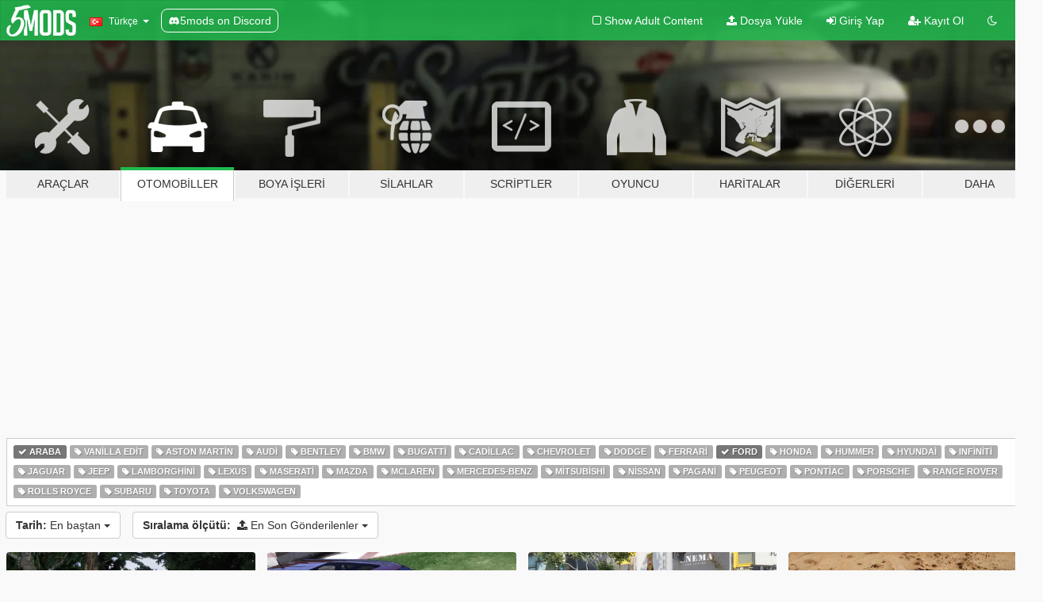

--- FILE ---
content_type: text/html; charset=utf-8
request_url: https://tr.gta5-mods.com/vehicles/tags/car+ford/latest-uploads
body_size: 9351
content:

<!DOCTYPE html>
<html lang="tr" dir="ltr">
<head>
	<title>
		GTA 5 Araç Modları - Araba - Ford - GTA5-Mods.com
	</title>

		<script
		  async
		  src="https://hb.vntsm.com/v4/live/vms/sites/gta5-mods.com/index.js"
        ></script>

        <script>
          self.__VM = self.__VM || [];
          self.__VM.push(function (admanager, scope) {
            scope.Config.buildPlacement((configBuilder) => {
              configBuilder.add("billboard");
              configBuilder.addDefaultOrUnique("mobile_mpu").setBreakPoint("mobile")
            }).display("top-ad");

            scope.Config.buildPlacement((configBuilder) => {
              configBuilder.add("leaderboard");
              configBuilder.addDefaultOrUnique("mobile_mpu").setBreakPoint("mobile")
            }).display("central-ad");

            scope.Config.buildPlacement((configBuilder) => {
              configBuilder.add("mpu");
              configBuilder.addDefaultOrUnique("mobile_mpu").setBreakPoint("mobile")
            }).display("side-ad");

            scope.Config.buildPlacement((configBuilder) => {
              configBuilder.add("leaderboard");
              configBuilder.addDefaultOrUnique("mpu").setBreakPoint({ mediaQuery: "max-width:1200px" })
            }).display("central-ad-2");

            scope.Config.buildPlacement((configBuilder) => {
              configBuilder.add("leaderboard");
              configBuilder.addDefaultOrUnique("mobile_mpu").setBreakPoint("mobile")
            }).display("bottom-ad");

            scope.Config.buildPlacement((configBuilder) => {
              configBuilder.add("desktop_takeover");
              configBuilder.addDefaultOrUnique("mobile_takeover").setBreakPoint("mobile")
            }).display("takeover-ad");

            scope.Config.get('mpu').display('download-ad-1');
          });
        </script>

	<meta charset="utf-8">
	<meta name="viewport" content="width=320, initial-scale=1.0, maximum-scale=1.0">
	<meta http-equiv="X-UA-Compatible" content="IE=edge">
	<meta name="msapplication-config" content="none">
	<meta name="theme-color" content="#20ba4e">
	<meta name="msapplication-navbutton-color" content="#20ba4e">
	<meta name="apple-mobile-web-app-capable" content="yes">
	<meta name="apple-mobile-web-app-status-bar-style" content="#20ba4e">
	<meta name="csrf-param" content="authenticity_token" />
<meta name="csrf-token" content="X6Yp7eymqCGMyVWYTY2nk3bQ+Ze1C1WetvFfgM3MVWwd9NjXe/gYPD8+Zsh0NNOr3FQmK8e9MbaxdqUAjIsg5g==" />
	

	<link rel="shortcut icon" type="image/x-icon" href="https://images.gta5-mods.com/icons/favicon.png">
	<link rel="stylesheet" media="screen" href="/assets/application-7e510725ebc5c55e88a9fd87c027a2aa9e20126744fbac89762e0fd54819c399.css" />
	    <link rel="alternate" hreflang="id" href="https://id.gta5-mods.com/vehicles/tags/car+ford/latest-uploads">
    <link rel="alternate" hreflang="ms" href="https://ms.gta5-mods.com/vehicles/tags/car+ford/latest-uploads">
    <link rel="alternate" hreflang="bg" href="https://bg.gta5-mods.com/vehicles/tags/car+ford/latest-uploads">
    <link rel="alternate" hreflang="ca" href="https://ca.gta5-mods.com/vehicles/tags/car+ford/latest-uploads">
    <link rel="alternate" hreflang="cs" href="https://cs.gta5-mods.com/vehicles/tags/car+ford/latest-uploads">
    <link rel="alternate" hreflang="da" href="https://da.gta5-mods.com/vehicles/tags/car+ford/latest-uploads">
    <link rel="alternate" hreflang="de" href="https://de.gta5-mods.com/vehicles/tags/car+ford/latest-uploads">
    <link rel="alternate" hreflang="el" href="https://el.gta5-mods.com/vehicles/tags/car+ford/latest-uploads">
    <link rel="alternate" hreflang="en" href="https://www.gta5-mods.com/vehicles/tags/car+ford/latest-uploads">
    <link rel="alternate" hreflang="es" href="https://es.gta5-mods.com/vehicles/tags/car+ford/latest-uploads">
    <link rel="alternate" hreflang="fr" href="https://fr.gta5-mods.com/vehicles/tags/car+ford/latest-uploads">
    <link rel="alternate" hreflang="gl" href="https://gl.gta5-mods.com/vehicles/tags/car+ford/latest-uploads">
    <link rel="alternate" hreflang="ko" href="https://ko.gta5-mods.com/vehicles/tags/car+ford/latest-uploads">
    <link rel="alternate" hreflang="hi" href="https://hi.gta5-mods.com/vehicles/tags/car+ford/latest-uploads">
    <link rel="alternate" hreflang="it" href="https://it.gta5-mods.com/vehicles/tags/car+ford/latest-uploads">
    <link rel="alternate" hreflang="hu" href="https://hu.gta5-mods.com/vehicles/tags/car+ford/latest-uploads">
    <link rel="alternate" hreflang="mk" href="https://mk.gta5-mods.com/vehicles/tags/car+ford/latest-uploads">
    <link rel="alternate" hreflang="nl" href="https://nl.gta5-mods.com/vehicles/tags/car+ford/latest-uploads">
    <link rel="alternate" hreflang="nb" href="https://no.gta5-mods.com/vehicles/tags/car+ford/latest-uploads">
    <link rel="alternate" hreflang="pl" href="https://pl.gta5-mods.com/vehicles/tags/car+ford/latest-uploads">
    <link rel="alternate" hreflang="pt-BR" href="https://pt.gta5-mods.com/vehicles/tags/car+ford/latest-uploads">
    <link rel="alternate" hreflang="ro" href="https://ro.gta5-mods.com/vehicles/tags/car+ford/latest-uploads">
    <link rel="alternate" hreflang="ru" href="https://ru.gta5-mods.com/vehicles/tags/car+ford/latest-uploads">
    <link rel="alternate" hreflang="sl" href="https://sl.gta5-mods.com/vehicles/tags/car+ford/latest-uploads">
    <link rel="alternate" hreflang="fi" href="https://fi.gta5-mods.com/vehicles/tags/car+ford/latest-uploads">
    <link rel="alternate" hreflang="sv" href="https://sv.gta5-mods.com/vehicles/tags/car+ford/latest-uploads">
    <link rel="alternate" hreflang="vi" href="https://vi.gta5-mods.com/vehicles/tags/car+ford/latest-uploads">
    <link rel="alternate" hreflang="tr" href="https://tr.gta5-mods.com/vehicles/tags/car+ford/latest-uploads">
    <link rel="alternate" hreflang="uk" href="https://uk.gta5-mods.com/vehicles/tags/car+ford/latest-uploads">
    <link rel="alternate" hreflang="zh-CN" href="https://zh.gta5-mods.com/vehicles/tags/car+ford/latest-uploads">

  <script src="/javascripts/ads.js"></script>

		<!-- Nexus Google Tag Manager -->
		<script nonce="true">
//<![CDATA[
				window.dataLayer = window.dataLayer || [];

						window.dataLayer.push({
								login_status: 'Guest',
								user_id: undefined,
								gta5mods_id: undefined,
						});

//]]>
</script>
		<script nonce="true">
//<![CDATA[
				(function(w,d,s,l,i){w[l]=w[l]||[];w[l].push({'gtm.start':
				new Date().getTime(),event:'gtm.js'});var f=d.getElementsByTagName(s)[0],
				j=d.createElement(s),dl=l!='dataLayer'?'&l='+l:'';j.async=true;j.src=
				'https://www.googletagmanager.com/gtm.js?id='+i+dl;f.parentNode.insertBefore(j,f);
				})(window,document,'script','dataLayer','GTM-KCVF2WQ');

//]]>
</script>		<!-- End Nexus Google Tag Manager -->
</head>
<body class="category category-vehicles tr">
	<!-- Google Tag Manager (noscript) -->
	<noscript><iframe src="https://www.googletagmanager.com/ns.html?id=GTM-KCVF2WQ"
										height="0" width="0" style="display:none;visibility:hidden"></iframe></noscript>
	<!-- End Google Tag Manager (noscript) -->

<div id="page-cover"></div>
<div id="page-loading">
	<span class="graphic"></span>
	<span class="message">Yükleniyor...</span>
</div>

<div id="page-cover"></div>

<nav id="main-nav" class="navbar navbar-default">
  <div class="container">
    <div class="navbar-header">
      <a class="navbar-brand" href="/"></a>

      <ul class="nav navbar-nav">
        <li id="language-dropdown" class="dropdown">
          <a href="#language" class="dropdown-toggle" data-toggle="dropdown">
            <span class="famfamfam-flag-tr icon"></span>&nbsp;
            <span class="language-name">Türkçe</span>
            <span class="caret"></span>
          </a>

          <ul class="dropdown-menu dropdown-menu-with-footer">
                <li>
                  <a href="https://id.gta5-mods.com/vehicles/tags/car+ford/latest-uploads">
                    <span class="famfamfam-flag-id"></span>
                    <span class="language-name">Bahasa Indonesia</span>
                  </a>
                </li>
                <li>
                  <a href="https://ms.gta5-mods.com/vehicles/tags/car+ford/latest-uploads">
                    <span class="famfamfam-flag-my"></span>
                    <span class="language-name">Bahasa Melayu</span>
                  </a>
                </li>
                <li>
                  <a href="https://bg.gta5-mods.com/vehicles/tags/car+ford/latest-uploads">
                    <span class="famfamfam-flag-bg"></span>
                    <span class="language-name">Български</span>
                  </a>
                </li>
                <li>
                  <a href="https://ca.gta5-mods.com/vehicles/tags/car+ford/latest-uploads">
                    <span class="famfamfam-flag-catalonia"></span>
                    <span class="language-name">Català</span>
                  </a>
                </li>
                <li>
                  <a href="https://cs.gta5-mods.com/vehicles/tags/car+ford/latest-uploads">
                    <span class="famfamfam-flag-cz"></span>
                    <span class="language-name">Čeština</span>
                  </a>
                </li>
                <li>
                  <a href="https://da.gta5-mods.com/vehicles/tags/car+ford/latest-uploads">
                    <span class="famfamfam-flag-dk"></span>
                    <span class="language-name">Dansk</span>
                  </a>
                </li>
                <li>
                  <a href="https://de.gta5-mods.com/vehicles/tags/car+ford/latest-uploads">
                    <span class="famfamfam-flag-de"></span>
                    <span class="language-name">Deutsch</span>
                  </a>
                </li>
                <li>
                  <a href="https://el.gta5-mods.com/vehicles/tags/car+ford/latest-uploads">
                    <span class="famfamfam-flag-gr"></span>
                    <span class="language-name">Ελληνικά</span>
                  </a>
                </li>
                <li>
                  <a href="https://www.gta5-mods.com/vehicles/tags/car+ford/latest-uploads">
                    <span class="famfamfam-flag-gb"></span>
                    <span class="language-name">English</span>
                  </a>
                </li>
                <li>
                  <a href="https://es.gta5-mods.com/vehicles/tags/car+ford/latest-uploads">
                    <span class="famfamfam-flag-es"></span>
                    <span class="language-name">Español</span>
                  </a>
                </li>
                <li>
                  <a href="https://fr.gta5-mods.com/vehicles/tags/car+ford/latest-uploads">
                    <span class="famfamfam-flag-fr"></span>
                    <span class="language-name">Français</span>
                  </a>
                </li>
                <li>
                  <a href="https://gl.gta5-mods.com/vehicles/tags/car+ford/latest-uploads">
                    <span class="famfamfam-flag-es-gl"></span>
                    <span class="language-name">Galego</span>
                  </a>
                </li>
                <li>
                  <a href="https://ko.gta5-mods.com/vehicles/tags/car+ford/latest-uploads">
                    <span class="famfamfam-flag-kr"></span>
                    <span class="language-name">한국어</span>
                  </a>
                </li>
                <li>
                  <a href="https://hi.gta5-mods.com/vehicles/tags/car+ford/latest-uploads">
                    <span class="famfamfam-flag-in"></span>
                    <span class="language-name">हिन्दी</span>
                  </a>
                </li>
                <li>
                  <a href="https://it.gta5-mods.com/vehicles/tags/car+ford/latest-uploads">
                    <span class="famfamfam-flag-it"></span>
                    <span class="language-name">Italiano</span>
                  </a>
                </li>
                <li>
                  <a href="https://hu.gta5-mods.com/vehicles/tags/car+ford/latest-uploads">
                    <span class="famfamfam-flag-hu"></span>
                    <span class="language-name">Magyar</span>
                  </a>
                </li>
                <li>
                  <a href="https://mk.gta5-mods.com/vehicles/tags/car+ford/latest-uploads">
                    <span class="famfamfam-flag-mk"></span>
                    <span class="language-name">Македонски</span>
                  </a>
                </li>
                <li>
                  <a href="https://nl.gta5-mods.com/vehicles/tags/car+ford/latest-uploads">
                    <span class="famfamfam-flag-nl"></span>
                    <span class="language-name">Nederlands</span>
                  </a>
                </li>
                <li>
                  <a href="https://no.gta5-mods.com/vehicles/tags/car+ford/latest-uploads">
                    <span class="famfamfam-flag-no"></span>
                    <span class="language-name">Norsk</span>
                  </a>
                </li>
                <li>
                  <a href="https://pl.gta5-mods.com/vehicles/tags/car+ford/latest-uploads">
                    <span class="famfamfam-flag-pl"></span>
                    <span class="language-name">Polski</span>
                  </a>
                </li>
                <li>
                  <a href="https://pt.gta5-mods.com/vehicles/tags/car+ford/latest-uploads">
                    <span class="famfamfam-flag-br"></span>
                    <span class="language-name">Português do Brasil</span>
                  </a>
                </li>
                <li>
                  <a href="https://ro.gta5-mods.com/vehicles/tags/car+ford/latest-uploads">
                    <span class="famfamfam-flag-ro"></span>
                    <span class="language-name">Română</span>
                  </a>
                </li>
                <li>
                  <a href="https://ru.gta5-mods.com/vehicles/tags/car+ford/latest-uploads">
                    <span class="famfamfam-flag-ru"></span>
                    <span class="language-name">Русский</span>
                  </a>
                </li>
                <li>
                  <a href="https://sl.gta5-mods.com/vehicles/tags/car+ford/latest-uploads">
                    <span class="famfamfam-flag-si"></span>
                    <span class="language-name">Slovenščina</span>
                  </a>
                </li>
                <li>
                  <a href="https://fi.gta5-mods.com/vehicles/tags/car+ford/latest-uploads">
                    <span class="famfamfam-flag-fi"></span>
                    <span class="language-name">Suomi</span>
                  </a>
                </li>
                <li>
                  <a href="https://sv.gta5-mods.com/vehicles/tags/car+ford/latest-uploads">
                    <span class="famfamfam-flag-se"></span>
                    <span class="language-name">Svenska</span>
                  </a>
                </li>
                <li>
                  <a href="https://vi.gta5-mods.com/vehicles/tags/car+ford/latest-uploads">
                    <span class="famfamfam-flag-vn"></span>
                    <span class="language-name">Tiếng Việt</span>
                  </a>
                </li>
                <li>
                  <a href="https://tr.gta5-mods.com/vehicles/tags/car+ford/latest-uploads">
                    <span class="famfamfam-flag-tr"></span>
                    <span class="language-name">Türkçe</span>
                  </a>
                </li>
                <li>
                  <a href="https://uk.gta5-mods.com/vehicles/tags/car+ford/latest-uploads">
                    <span class="famfamfam-flag-ua"></span>
                    <span class="language-name">Українська</span>
                  </a>
                </li>
                <li>
                  <a href="https://zh.gta5-mods.com/vehicles/tags/car+ford/latest-uploads">
                    <span class="famfamfam-flag-cn"></span>
                    <span class="language-name">中文</span>
                  </a>
                </li>
          </ul>
        </li>
        <li class="discord-link">
          <a href="https://discord.gg/2PR7aMzD4U" target="_blank" rel="noreferrer">
            <img src="https://images.gta5-mods.com/site/discord-header.svg" height="15px" alt="">
            <span>5mods on Discord</span>
          </a>
        </li>
      </ul>
    </div>

    <ul class="nav navbar-nav navbar-right">
        <li>
          <a href="/adult_filter" title="Light mode">
              <span class="fa fa-square-o"></span>
            <span>Show Adult <span class="adult-filter__content-text">Content</span></span>
          </a>
        </li>
      <li class="hidden-xs">
        <a href="/upload">
          <span class="icon fa fa-upload"></span>
          Dosya Yükle
        </a>
      </li>

        <li>
          <a href="/login?r=/vehicles/tags/car+ford/latest-uploads">
            <span class="icon fa fa-sign-in"></span>
            <span class="login-text">Giriş Yap</span>
          </a>
        </li>

        <li class="hidden-xs">
          <a href="/register?r=/vehicles/tags/car+ford/latest-uploads">
            <span class="icon fa fa-user-plus"></span>
            Kayıt Ol
          </a>
        </li>

        <li>
            <a href="/dark_mode" title="Dark mode">
              <span class="fa fa-moon-o"></span>
            </a>
        </li>

      <li id="search-dropdown">
        <a href="#search" class="dropdown-toggle" data-toggle="dropdown">
          <span class="fa fa-search"></span>
        </a>

        <div class="dropdown-menu">
          <div class="form-inline">
            <div class="form-group">
              <div class="input-group">
                <div class="input-group-addon"><span  class="fa fa-search"></span></div>
                <input type="text" class="form-control" placeholder="GTA 5 modları ara...">
              </div>
            </div>
            <button type="submit" class="btn btn-primary">
              Ara
            </button>
          </div>
        </div>
      </li>
    </ul>
  </div>
</nav>

<div id="banner" class="vehicles">
  <div class="container hidden-xs">
    <div id="intro">
      <h1 class="styled">GTA5-Mods.com&#39;a hos geldiniz</h1>
      <p>Select one of the following categories to start browsing the latest GTA 5 PC mods:</p>
    </div>
  </div>

  <div class="container">
    <ul id="navigation" class="clearfix tr">
        <li class="tools ">
          <a href="/tools">
            <span class="icon-category"></span>
            <span class="label-border"></span>
            <span class="label-category ">
              <span>Araçlar</span>
            </span>
          </a>
        </li>
        <li class="vehicles active">
          <a href="/vehicles">
            <span class="icon-category"></span>
            <span class="label-border"></span>
            <span class="label-category md-small">
              <span>Otomobiller</span>
            </span>
          </a>
        </li>
        <li class="paintjobs ">
          <a href="/paintjobs">
            <span class="icon-category"></span>
            <span class="label-border"></span>
            <span class="label-category ">
              <span>Boya İşleri</span>
            </span>
          </a>
        </li>
        <li class="weapons ">
          <a href="/weapons">
            <span class="icon-category"></span>
            <span class="label-border"></span>
            <span class="label-category ">
              <span>Silahlar</span>
            </span>
          </a>
        </li>
        <li class="scripts ">
          <a href="/scripts">
            <span class="icon-category"></span>
            <span class="label-border"></span>
            <span class="label-category ">
              <span>Scriptler</span>
            </span>
          </a>
        </li>
        <li class="player ">
          <a href="/player">
            <span class="icon-category"></span>
            <span class="label-border"></span>
            <span class="label-category ">
              <span>Oyuncu</span>
            </span>
          </a>
        </li>
        <li class="maps ">
          <a href="/maps">
            <span class="icon-category"></span>
            <span class="label-border"></span>
            <span class="label-category ">
              <span>Haritalar</span>
            </span>
          </a>
        </li>
        <li class="misc ">
          <a href="/misc">
            <span class="icon-category"></span>
            <span class="label-border"></span>
            <span class="label-category ">
              <span>Diğerleri</span>
            </span>
          </a>
        </li>
      <li id="more-dropdown" class="more dropdown">
        <a href="#more" class="dropdown-toggle" data-toggle="dropdown">
          <span class="icon-category"></span>
          <span class="label-border"></span>
          <span class="label-category ">
            <span>Daha</span>
          </span>
        </a>

        <ul class="dropdown-menu pull-right">
          <li>
            <a href="http://www.gta5cheats.com" target="_blank">
              <span class="fa fa-external-link"></span>
              GTA 5 Cheats
            </a>
          </li>
        </ul>
      </li>
    </ul>
  </div>
</div>

<div id="content">
  
<div id="category" data-category-id="2" class="container">
    <div id="top-ad" class="ad-container"></div>

    <div id="tag-list">
          <div>
            <a href="/vehicles/latest-uploads" class="active">
              <span class="label label-default">
                  <span class="fa fa-check"></span>
                Araba
              </span>
            </a>
          </div>
          <div>
            <a href="/vehicles/tags/car+vanilla-edit/latest-uploads" class="">
              <span class="label label-default">
                  <span class="fa fa-tag"></span>
                Vanilla Edit
              </span>
            </a>
          </div>
          <div>
            <a href="/vehicles/tags/car+aston-martin/latest-uploads" class="">
              <span class="label label-default">
                  <span class="fa fa-tag"></span>
                Aston Martin
              </span>
            </a>
          </div>
          <div>
            <a href="/vehicles/tags/car+audi/latest-uploads" class="">
              <span class="label label-default">
                  <span class="fa fa-tag"></span>
                Audi
              </span>
            </a>
          </div>
          <div>
            <a href="/vehicles/tags/car+bentley/latest-uploads" class="">
              <span class="label label-default">
                  <span class="fa fa-tag"></span>
                Bentley
              </span>
            </a>
          </div>
          <div>
            <a href="/vehicles/tags/car+bmw/latest-uploads" class="">
              <span class="label label-default">
                  <span class="fa fa-tag"></span>
                Bmw
              </span>
            </a>
          </div>
          <div>
            <a href="/vehicles/tags/car+bugatti/latest-uploads" class="">
              <span class="label label-default">
                  <span class="fa fa-tag"></span>
                Bugatti
              </span>
            </a>
          </div>
          <div>
            <a href="/vehicles/tags/car+cadillac/latest-uploads" class="">
              <span class="label label-default">
                  <span class="fa fa-tag"></span>
                Cadillac
              </span>
            </a>
          </div>
          <div>
            <a href="/vehicles/tags/car+chevrolet/latest-uploads" class="">
              <span class="label label-default">
                  <span class="fa fa-tag"></span>
                Chevrolet
              </span>
            </a>
          </div>
          <div>
            <a href="/vehicles/tags/car+dodge/latest-uploads" class="">
              <span class="label label-default">
                  <span class="fa fa-tag"></span>
                Dodge
              </span>
            </a>
          </div>
          <div>
            <a href="/vehicles/tags/car+ferrari/latest-uploads" class="">
              <span class="label label-default">
                  <span class="fa fa-tag"></span>
                Ferrari
              </span>
            </a>
          </div>
          <div>
            <a href="/vehicles/tags/car/latest-uploads" class="active">
              <span class="label label-default">
                  <span class="fa fa-check"></span>
                Ford
              </span>
            </a>
          </div>
          <div>
            <a href="/vehicles/tags/car+honda/latest-uploads" class="">
              <span class="label label-default">
                  <span class="fa fa-tag"></span>
                Honda
              </span>
            </a>
          </div>
          <div>
            <a href="/vehicles/tags/car+hummer/latest-uploads" class="">
              <span class="label label-default">
                  <span class="fa fa-tag"></span>
                Hummer
              </span>
            </a>
          </div>
          <div>
            <a href="/vehicles/tags/car+hyundai/latest-uploads" class="">
              <span class="label label-default">
                  <span class="fa fa-tag"></span>
                Hyundai
              </span>
            </a>
          </div>
          <div>
            <a href="/vehicles/tags/car+infiniti/latest-uploads" class="">
              <span class="label label-default">
                  <span class="fa fa-tag"></span>
                Infiniti
              </span>
            </a>
          </div>
          <div>
            <a href="/vehicles/tags/car+jaguar/latest-uploads" class="">
              <span class="label label-default">
                  <span class="fa fa-tag"></span>
                Jaguar
              </span>
            </a>
          </div>
          <div>
            <a href="/vehicles/tags/car+jeep/latest-uploads" class="">
              <span class="label label-default">
                  <span class="fa fa-tag"></span>
                Jeep
              </span>
            </a>
          </div>
          <div>
            <a href="/vehicles/tags/car+lamborghini/latest-uploads" class="">
              <span class="label label-default">
                  <span class="fa fa-tag"></span>
                Lamborghini
              </span>
            </a>
          </div>
          <div>
            <a href="/vehicles/tags/car+lexus/latest-uploads" class="">
              <span class="label label-default">
                  <span class="fa fa-tag"></span>
                Lexus
              </span>
            </a>
          </div>
          <div>
            <a href="/vehicles/tags/car+maserati/latest-uploads" class="">
              <span class="label label-default">
                  <span class="fa fa-tag"></span>
                Maserati
              </span>
            </a>
          </div>
          <div>
            <a href="/vehicles/tags/car+mazda/latest-uploads" class="">
              <span class="label label-default">
                  <span class="fa fa-tag"></span>
                Mazda
              </span>
            </a>
          </div>
          <div>
            <a href="/vehicles/tags/car+mclaren/latest-uploads" class="">
              <span class="label label-default">
                  <span class="fa fa-tag"></span>
                Mclaren
              </span>
            </a>
          </div>
          <div>
            <a href="/vehicles/tags/car+mercedes-benz/latest-uploads" class="">
              <span class="label label-default">
                  <span class="fa fa-tag"></span>
                Mercedes-Benz
              </span>
            </a>
          </div>
          <div>
            <a href="/vehicles/tags/car+mitsubishi/latest-uploads" class="">
              <span class="label label-default">
                  <span class="fa fa-tag"></span>
                Mitsubishi
              </span>
            </a>
          </div>
          <div>
            <a href="/vehicles/tags/car+nissan/latest-uploads" class="">
              <span class="label label-default">
                  <span class="fa fa-tag"></span>
                Nissan
              </span>
            </a>
          </div>
          <div>
            <a href="/vehicles/tags/car+pagani/latest-uploads" class="">
              <span class="label label-default">
                  <span class="fa fa-tag"></span>
                Pagani
              </span>
            </a>
          </div>
          <div>
            <a href="/vehicles/tags/car+peugeot/latest-uploads" class="">
              <span class="label label-default">
                  <span class="fa fa-tag"></span>
                Peugeot
              </span>
            </a>
          </div>
          <div>
            <a href="/vehicles/tags/car+pontiac/latest-uploads" class="">
              <span class="label label-default">
                  <span class="fa fa-tag"></span>
                Pontiac
              </span>
            </a>
          </div>
          <div>
            <a href="/vehicles/tags/car+porsche/latest-uploads" class="">
              <span class="label label-default">
                  <span class="fa fa-tag"></span>
                Porsche
              </span>
            </a>
          </div>
          <div>
            <a href="/vehicles/tags/car+range-rover/latest-uploads" class="">
              <span class="label label-default">
                  <span class="fa fa-tag"></span>
                Range Rover
              </span>
            </a>
          </div>
          <div>
            <a href="/vehicles/tags/car+rolls-royce/latest-uploads" class="">
              <span class="label label-default">
                  <span class="fa fa-tag"></span>
                Rolls Royce
              </span>
            </a>
          </div>
          <div>
            <a href="/vehicles/tags/car+subaru/latest-uploads" class="">
              <span class="label label-default">
                  <span class="fa fa-tag"></span>
                Subaru
              </span>
            </a>
          </div>
          <div>
            <a href="/vehicles/tags/car+toyota/latest-uploads" class="">
              <span class="label label-default">
                  <span class="fa fa-tag"></span>
                Toyota
              </span>
            </a>
          </div>
          <div>
            <a href="/vehicles/tags/car+volkswagen/latest-uploads" class="">
              <span class="label label-default">
                  <span class="fa fa-tag"></span>
                Volkswagen
              </span>
            </a>
          </div>
    </div>

  <div class="category-sort clearfix">

    <div class="dropdown">
      <button class="btn btn-default" data-toggle="dropdown">
        <strong>Tarih:</strong>
        En baştan
        <span class="caret"></span>
      </button>
      <ul class="dropdown-menu">
            <li>
              <a href="/vehicles/tags/car+ford/latest-uploads/day">
                Dün
              </a>
            </li>
            <li>
              <a href="/vehicles/tags/car+ford/latest-uploads/week">
                Geçen Hafta
              </a>
            </li>
            <li>
              <a href="/vehicles/tags/car+ford/latest-uploads/month">
                Geçen Ay
              </a>
            </li>
            <li>
              <a href="/vehicles/tags/car+ford/latest-uploads">
                En baştan
              </a>
            </li>
      </ul>
    </div>

    <div class="dropdown">
      <button class="btn btn-default" data-toggle="dropdown">
        <strong>Sıralama ölçütü:</strong>&nbsp;

            <span class="fa fa-upload"></span>
            En Son Gönderilenler

        <span class="caret"></span>
      </button>
      <ul class="dropdown-menu">
        <li>
          <a href="/vehicles/tags/car+ford">
            <span class="fa fa-clock-o"></span>&nbsp;
            En Son Çıkanlar
          </a>
        </li>
        <li>
          <a href="/vehicles/tags/car+ford/latest-uploads">
            <span class="fa fa-upload"></span>&nbsp;
            En Son Gönderilenler
          </a>
        </li>
        <li>
          <a href="/vehicles/tags/car+ford/most-liked">
            <span class="fa fa-thumbs-o-up"></span>&nbsp;
            En Çok Beğenilen
          </a>
        </li>
        <li>
          <a href="/vehicles/tags/car+ford/most-downloaded">
            <span class="fa fa-sort-amount-desc"></span>&nbsp;
            En Çok İndirilen
          </a>
        </li>
          <li>
            <a href="/vehicles/tags/car+ford/highest-rated">
              <span class="fa fa-star-o"></span>&nbsp;
              En Yüksek Oylu
            </a>
          </li>
      </ul>
    </div>
  </div>

  <div class="file-list">
        
    <div class="row">

      <div class="col-xs-12 col-sm-6 col-lg-3">
        
<div class="file-list-obj">
  <a href="/vehicles/2025-ford-f-150-raptor-r-addon-tuning" title="2025 Ford F-150 Raptor R [Add-On | Tuning]" class="preview empty">

    <img title="2025 Ford F-150 Raptor R [Add-On | Tuning]" class="img-responsive" alt="2025 Ford F-150 Raptor R [Add-On | Tuning]" src="https://img.gta5-mods.com/q75-w500-h333-cfill/images/2025-ford-f-150-raptor-r-addon-tuning/ca4249-1000032234.png" />

      <ul class="categories">
            <li>Add-On</li>
            <li>Araba</li>
            <li>Tır</li>
            <li>Ford</li>
            <li>Tuning</li>
      </ul>

      <div class="stats">
        <div>
            <span title="5.0 star rating">
              <span class="fa fa-star"></span> 5.0
            </span>
        </div>
        <div>
          <span title="12.139 İndirme">
            <span class="fa fa-download"></span> 12.139
          </span>
          <span class="stats-likes" title="97 Beğeni">
            <span class="fa fa-thumbs-up"></span> 97
          </span>
        </div>
      </div>

  </a>
  <div class="details">
    <div class="top">
      <div class="name">
        <a href="/vehicles/2025-ford-f-150-raptor-r-addon-tuning" title="2025 Ford F-150 Raptor R [Add-On | Tuning]">
          <span dir="ltr">2025 Ford F-150 Raptor R [Add-On | Tuning]</span>
        </a>
      </div>
        <div class="version" dir="ltr" title="1.1">1.1</div>
    </div>
    <div class="bottom">
      <span class="bottom-by">By</span> <a href="/users/South%20East%20Customs" title="South East Customs">South East Customs</a>
    </div>
  </div>
</div>
      </div>



      <div class="col-xs-12 col-sm-6 col-lg-3">
        
<div class="file-list-obj">
  <a href="/vehicles/ford-everest-endeavour-2021-addon" title="Ford Everest / Endeavour 2021 [Add-On ]" class="preview empty">

    <img title="Ford Everest / Endeavour 2021 [Add-On ]" class="img-responsive" alt="Ford Everest / Endeavour 2021 [Add-On ]" src="https://img.gta5-mods.com/q75-w500-h333-cfill/images/ford-everest-endeavour-2021-addon/684130-3.png" />

      <ul class="categories">
            <li>Add-On</li>
            <li>Araba</li>
            <li>Jeep</li>
            <li>Ford</li>
      </ul>

      <div class="stats">
        <div>
            <span title="5.0 star rating">
              <span class="fa fa-star"></span> 5.0
            </span>
        </div>
        <div>
          <span title="6.573 İndirme">
            <span class="fa fa-download"></span> 6.573
          </span>
          <span class="stats-likes" title="43 Beğeni">
            <span class="fa fa-thumbs-up"></span> 43
          </span>
        </div>
      </div>

  </a>
  <div class="details">
    <div class="top">
      <div class="name">
        <a href="/vehicles/ford-everest-endeavour-2021-addon" title="Ford Everest / Endeavour 2021 [Add-On ]">
          <span dir="ltr">Ford Everest / Endeavour 2021 [Add-On ]</span>
        </a>
      </div>
        <div class="version" dir="ltr" title="Final">Final</div>
    </div>
    <div class="bottom">
      <span class="bottom-by">By</span> <a href="/users/Solid%20Soup" title="Solid Soup">Solid Soup</a>
    </div>
  </div>
</div>
      </div>



      <div class="col-xs-12 col-sm-6 col-lg-3">
        
<div class="file-list-obj">
  <a href="/vehicles/ford-shelby-super-snake-s650-add-on" title="Ford Shelby Super Snake S650 [Add-On]" class="preview empty">

    <img title="Ford Shelby Super Snake S650 [Add-On]" class="img-responsive" alt="Ford Shelby Super Snake S650 [Add-On]" src="https://img.gta5-mods.com/q75-w500-h333-cfill/images/ford-shelby-super-snake-s650-add-on/a06961-22.jpg" />

      <ul class="categories">
            <li>Add-On</li>
            <li>Araba</li>
            <li>Ford</li>
      </ul>

      <div class="stats">
        <div>
            <span title="4.94 star rating">
              <span class="fa fa-star"></span> 4.94
            </span>
        </div>
        <div>
          <span title="8.733 İndirme">
            <span class="fa fa-download"></span> 8.733
          </span>
          <span class="stats-likes" title="59 Beğeni">
            <span class="fa fa-thumbs-up"></span> 59
          </span>
        </div>
      </div>

  </a>
  <div class="details">
    <div class="top">
      <div class="name">
        <a href="/vehicles/ford-shelby-super-snake-s650-add-on" title="Ford Shelby Super Snake S650 [Add-On]">
          <span dir="ltr">Ford Shelby Super Snake S650 [Add-On]</span>
        </a>
      </div>
        <div class="version" dir="ltr" title="2.1">2.1</div>
    </div>
    <div class="bottom">
      <span class="bottom-by">By</span> <a href="/users/Hammer76" title="Hammer76">Hammer76</a>
    </div>
  </div>
</div>
      </div>



      <div class="col-xs-12 col-sm-6 col-lg-3">
        
<div class="file-list-obj">
  <a href="/vehicles/2019-ford-mustang-gt-convertible-add-on-fivem-animated-roof" title="2019 Ford Mustang GT Convertible [Add-On / FiveM | Animated Roof]" class="preview empty">

    <img title="2019 Ford Mustang GT Convertible [Add-On / FiveM | Animated Roof]" class="img-responsive" alt="2019 Ford Mustang GT Convertible [Add-On / FiveM | Animated Roof]" src="https://img.gta5-mods.com/q75-w500-h333-cfill/images/2019-ford-mustang-gt-convertible-add-on-fivem-animated-roof/cb948f-Screenshot_69.jpg" />

      <ul class="categories">
            <li>Araba</li>
            <li>Ford</li>
            <li>Add-On</li>
      </ul>

      <div class="stats">
        <div>
            <span title="5.0 star rating">
              <span class="fa fa-star"></span> 5.0
            </span>
        </div>
        <div>
          <span title="5.012 İndirme">
            <span class="fa fa-download"></span> 5.012
          </span>
          <span class="stats-likes" title="56 Beğeni">
            <span class="fa fa-thumbs-up"></span> 56
          </span>
        </div>
      </div>

  </a>
  <div class="details">
    <div class="top">
      <div class="name">
        <a href="/vehicles/2019-ford-mustang-gt-convertible-add-on-fivem-animated-roof" title="2019 Ford Mustang GT Convertible [Add-On / FiveM | Animated Roof]">
          <span dir="ltr">2019 Ford Mustang GT Convertible [Add-On / FiveM | Animated Roof]</span>
        </a>
      </div>
        <div class="version" dir="ltr" title="V1.0">V1.0</div>
    </div>
    <div class="bottom">
      <span class="bottom-by">By</span> <a href="/users/Asyr0n" title="Asyr0n">Asyr0n</a>
    </div>
  </div>
</div>
      </div>



      <div class="col-xs-12 col-sm-6 col-lg-3">
        
<div class="file-list-obj">
  <a href="/vehicles/2020-ford-mustang-shelby-gt500-addon-template" title="2020 Ford Mustang Shelby GT500 [Add-On | Template]" class="preview empty">

    <img title="2020 Ford Mustang Shelby GT500 [Add-On | Template]" class="img-responsive" alt="2020 Ford Mustang Shelby GT500 [Add-On | Template]" src="https://img.gta5-mods.com/q75-w500-h333-cfill/images/2020-ford-mustang-shelby-gt500-addon-template/b2c916-1.png" />

      <ul class="categories">
            <li>Add-On</li>
            <li>Araba</li>
            <li>Ford</li>
      </ul>

      <div class="stats">
        <div>
            <span title="5.0 star rating">
              <span class="fa fa-star"></span> 5.0
            </span>
        </div>
        <div>
          <span title="17.267 İndirme">
            <span class="fa fa-download"></span> 17.267
          </span>
          <span class="stats-likes" title="78 Beğeni">
            <span class="fa fa-thumbs-up"></span> 78
          </span>
        </div>
      </div>

  </a>
  <div class="details">
    <div class="top">
      <div class="name">
        <a href="/vehicles/2020-ford-mustang-shelby-gt500-addon-template" title="2020 Ford Mustang Shelby GT500 [Add-On | Template]">
          <span dir="ltr">2020 Ford Mustang Shelby GT500 [Add-On | Template]</span>
        </a>
      </div>
        <div class="version" dir="ltr" title="1.0">1.0</div>
    </div>
    <div class="bottom">
      <span class="bottom-by">By</span> <a href="/users/South%20East%20Customs" title="South East Customs">South East Customs</a>
    </div>
  </div>
</div>
      </div>



      <div class="col-xs-12 col-sm-6 col-lg-3">
        
<div class="file-list-obj">
  <a href="/vehicles/ford-ka-plus-add-on-tuning-legacy-enhanced" title="Ford Ka Plus [Add-On | Tuning | Legacy / Enhanced]" class="preview empty">

    <img title="Ford Ka Plus [Add-On | Tuning | Legacy / Enhanced]" class="img-responsive" alt="Ford Ka Plus [Add-On | Tuning | Legacy / Enhanced]" src="https://img.gta5-mods.com/q75-w500-h333-cfill/images/ford-ka-plus-add-on-tuning-legacy-enhanced/e5ab19-1.png" />

      <ul class="categories">
            <li>Tekerler</li>
            <li>Ford</li>
            <li>Araba</li>
            <li>Tuning</li>
            <li>Add-On</li>
      </ul>

      <div class="stats">
        <div>
            <span title="5.0 star rating">
              <span class="fa fa-star"></span> 5.0
            </span>
        </div>
        <div>
          <span title="2.064 İndirme">
            <span class="fa fa-download"></span> 2.064
          </span>
          <span class="stats-likes" title="23 Beğeni">
            <span class="fa fa-thumbs-up"></span> 23
          </span>
        </div>
      </div>

  </a>
  <div class="details">
    <div class="top">
      <div class="name">
        <a href="/vehicles/ford-ka-plus-add-on-tuning-legacy-enhanced" title="Ford Ka Plus [Add-On | Tuning | Legacy / Enhanced]">
          <span dir="ltr">Ford Ka Plus [Add-On | Tuning | Legacy / Enhanced]</span>
        </a>
      </div>
        <div class="version" dir="ltr" title="1.0">1.0</div>
    </div>
    <div class="bottom">
      <span class="bottom-by">By</span> <a href="/users/TabbedScamper" title="TabbedScamper">TabbedScamper</a>
    </div>
  </div>
</div>
      </div>



      <div class="col-xs-12 col-sm-6 col-lg-3">
        
<div class="file-list-obj">
  <a href="/vehicles/1957-ford-fairlane-500-sunliner-add-on-lods-vehfuncsv-extras" title="1957 Ford Fairlane 500 Sunliner [Add-On | LODs | VehFuncsV]" class="preview empty">

    <img title="1957 Ford Fairlane 500 Sunliner [Add-On | LODs | VehFuncsV]" class="img-responsive" alt="1957 Ford Fairlane 500 Sunliner [Add-On | LODs | VehFuncsV]" src="https://img.gta5-mods.com/q75-w500-h333-cfill/images/1957-ford-fairlane-500-sunliner-add-on-lods-vehfuncsv-extras/2fc04f-1.jpg" />

      <ul class="categories">
            <li>Add-On</li>
            <li>Araba</li>
            <li>Ford</li>
            <li>Featured</li>
      </ul>

      <div class="stats">
        <div>
            <span title="4.88 star rating">
              <span class="fa fa-star"></span> 4.88
            </span>
        </div>
        <div>
          <span title="1.732 İndirme">
            <span class="fa fa-download"></span> 1.732
          </span>
          <span class="stats-likes" title="71 Beğeni">
            <span class="fa fa-thumbs-up"></span> 71
          </span>
        </div>
      </div>

  </a>
  <div class="details">
    <div class="top">
      <div class="name">
        <a href="/vehicles/1957-ford-fairlane-500-sunliner-add-on-lods-vehfuncsv-extras" title="1957 Ford Fairlane 500 Sunliner [Add-On | LODs | VehFuncsV]">
          <span dir="ltr">1957 Ford Fairlane 500 Sunliner [Add-On | LODs | VehFuncsV]</span>
        </a>
      </div>
    </div>
    <div class="bottom">
      <span class="bottom-by">By</span> <a href="/users/GreenAid" title="GreenAid">GreenAid</a>
    </div>
  </div>
</div>
      </div>



      <div class="col-xs-12 col-sm-6 col-lg-3">
        
<div class="file-list-obj">
  <a href="/vehicles/ford-gt-lm-gte-add-on" title="Ford GT LM GTE [Add-On]" class="preview empty">

    <img title="Ford GT LM GTE [Add-On]" class="img-responsive" alt="Ford GT LM GTE [Add-On]" src="https://img.gta5-mods.com/q75-w500-h333-cfill/images/ford-gt-lm-gte-add-on/cf2664-1.jpg" />

      <ul class="categories">
            <li>Add-On</li>
            <li>Araba</li>
            <li>Ford</li>
      </ul>

      <div class="stats">
        <div>
            <span title="4.88 star rating">
              <span class="fa fa-star"></span> 4.88
            </span>
        </div>
        <div>
          <span title="1.689 İndirme">
            <span class="fa fa-download"></span> 1.689
          </span>
          <span class="stats-likes" title="20 Beğeni">
            <span class="fa fa-thumbs-up"></span> 20
          </span>
        </div>
      </div>

  </a>
  <div class="details">
    <div class="top">
      <div class="name">
        <a href="/vehicles/ford-gt-lm-gte-add-on" title="Ford GT LM GTE [Add-On]">
          <span dir="ltr">Ford GT LM GTE [Add-On]</span>
        </a>
      </div>
        <div class="version" dir="ltr" title="1.0">1.0</div>
    </div>
    <div class="bottom">
      <span class="bottom-by">By</span> <a href="/users/Hammer76" title="Hammer76">Hammer76</a>
    </div>
  </div>
</div>
      </div>

    </div>
    <div id="central-ad" class="ad-container"></div>
    <div class="row">


      <div class="col-xs-12 col-sm-6 col-lg-3">
        
<div class="file-list-obj">
  <a href="/vehicles/2017-ford-focus-rs-addon-tuning-debadged-template" title="2017 Ford Focus RS [Add-On | Tuning | Debadged | Template]" class="preview empty">

    <img title="2017 Ford Focus RS [Add-On | Tuning | Debadged | Template]" class="img-responsive" alt="2017 Ford Focus RS [Add-On | Tuning | Debadged | Template]" src="https://img.gta5-mods.com/q75-w500-h333-cfill/images/2017-ford-focus-rs-addon-tuning-debadged-template/24d5b5-EVE-20250707193705.084.png" />

      <ul class="categories">
            <li>Add-On</li>
            <li>Araba</li>
            <li>Ford</li>
      </ul>

      <div class="stats">
        <div>
            <span title="5.0 star rating">
              <span class="fa fa-star"></span> 5.0
            </span>
        </div>
        <div>
          <span title="5.588 İndirme">
            <span class="fa fa-download"></span> 5.588
          </span>
          <span class="stats-likes" title="55 Beğeni">
            <span class="fa fa-thumbs-up"></span> 55
          </span>
        </div>
      </div>

  </a>
  <div class="details">
    <div class="top">
      <div class="name">
        <a href="/vehicles/2017-ford-focus-rs-addon-tuning-debadged-template" title="2017 Ford Focus RS [Add-On | Tuning | Debadged | Template]">
          <span dir="ltr">2017 Ford Focus RS [Add-On | Tuning | Debadged | Template]</span>
        </a>
      </div>
        <div class="version" dir="ltr" title="1.1">1.1</div>
    </div>
    <div class="bottom">
      <span class="bottom-by">By</span> <a href="/users/Gx_Lover" title="Gx_Lover">Gx_Lover</a>
    </div>
  </div>
</div>
      </div>



      <div class="col-xs-12 col-sm-6 col-lg-3">
        
<div class="file-list-obj">
  <a href="/vehicles/ford-mustang-hoonicorn-add-on-legacy" title="Ford Mustang Hoonicorn [Add-On]" class="preview empty">

    <img title="Ford Mustang Hoonicorn [Add-On]" class="img-responsive" alt="Ford Mustang Hoonicorn [Add-On]" src="https://img.gta5-mods.com/q75-w500-h333-cfill/images/ford-mustang-hoonicorn-add-on-legacy/303958-1mods.jpg" />

      <ul class="categories">
            <li>Add-On</li>
            <li>Araba</li>
            <li>Ford</li>
      </ul>

      <div class="stats">
        <div>
            <span title="5.0 star rating">
              <span class="fa fa-star"></span> 5.0
            </span>
        </div>
        <div>
          <span title="2.671 İndirme">
            <span class="fa fa-download"></span> 2.671
          </span>
          <span class="stats-likes" title="27 Beğeni">
            <span class="fa fa-thumbs-up"></span> 27
          </span>
        </div>
      </div>

  </a>
  <div class="details">
    <div class="top">
      <div class="name">
        <a href="/vehicles/ford-mustang-hoonicorn-add-on-legacy" title="Ford Mustang Hoonicorn [Add-On]">
          <span dir="ltr">Ford Mustang Hoonicorn [Add-On]</span>
        </a>
      </div>
        <div class="version" dir="ltr" title="1.0 ">1.0 </div>
    </div>
    <div class="bottom">
      <span class="bottom-by">By</span> <a href="/users/Chunya_Skub" title="Chunya_Skub">Chunya_Skub</a>
    </div>
  </div>
</div>
      </div>



      <div class="col-xs-12 col-sm-6 col-lg-3">
        
<div class="file-list-obj">
  <a href="/vehicles/1993-ford-mustang-gt-foxbody-addon" title="1993 Ford Mustang GT (Foxbody) [ADDON]" class="preview empty">

    <img title="1993 Ford Mustang GT (Foxbody) [ADDON]" class="img-responsive" alt="1993 Ford Mustang GT (Foxbody) [ADDON]" src="https://img.gta5-mods.com/q75-w500-h333-cfill/images/1993-ford-mustang-gt-foxbody-addon/1a6e26-1.png" />

      <ul class="categories">
            <li>Add-On</li>
            <li>Araba</li>
            <li>Ford</li>
      </ul>

      <div class="stats">
        <div>
            <span title="3.5 star rating">
              <span class="fa fa-star"></span> 3.5
            </span>
        </div>
        <div>
          <span title="1.382 İndirme">
            <span class="fa fa-download"></span> 1.382
          </span>
          <span class="stats-likes" title="26 Beğeni">
            <span class="fa fa-thumbs-up"></span> 26
          </span>
        </div>
      </div>

  </a>
  <div class="details">
    <div class="top">
      <div class="name">
        <a href="/vehicles/1993-ford-mustang-gt-foxbody-addon" title="1993 Ford Mustang GT (Foxbody) [ADDON]">
          <span dir="ltr">1993 Ford Mustang GT (Foxbody) [ADDON]</span>
        </a>
      </div>
        <div class="version" dir="ltr" title="1.0">1.0</div>
    </div>
    <div class="bottom">
      <span class="bottom-by">By</span> <a href="/users/QuanBoyAdvanced" title="QuanBoyAdvanced">QuanBoyAdvanced</a>
    </div>
  </div>
</div>
      </div>



      <div class="col-xs-12 col-sm-6 col-lg-3">
        
<div class="file-list-obj">
  <a href="/vehicles/1995-ford-mustang-gt-addon-quanboyadvanced" title="1995 Ford Mustang GT [Add-On]" class="preview empty">

    <img title="1995 Ford Mustang GT [Add-On]" class="img-responsive" alt="1995 Ford Mustang GT [Add-On]" src="https://img.gta5-mods.com/q75-w500-h333-cfill/images/1995-ford-mustang-gt-addon-quanboyadvanced/e522bd-1.png" />

      <ul class="categories">
            <li>Add-On</li>
            <li>Araba</li>
            <li>Ford</li>
      </ul>

      <div class="stats">
        <div>
            <span title="4.75 star rating">
              <span class="fa fa-star"></span> 4.75
            </span>
        </div>
        <div>
          <span title="1.911 İndirme">
            <span class="fa fa-download"></span> 1.911
          </span>
          <span class="stats-likes" title="27 Beğeni">
            <span class="fa fa-thumbs-up"></span> 27
          </span>
        </div>
      </div>

  </a>
  <div class="details">
    <div class="top">
      <div class="name">
        <a href="/vehicles/1995-ford-mustang-gt-addon-quanboyadvanced" title="1995 Ford Mustang GT [Add-On]">
          <span dir="ltr">1995 Ford Mustang GT [Add-On]</span>
        </a>
      </div>
        <div class="version" dir="ltr" title="2.0">2.0</div>
    </div>
    <div class="bottom">
      <span class="bottom-by">By</span> <a href="/users/QuanBoyAdvanced" title="QuanBoyAdvanced">QuanBoyAdvanced</a>
    </div>
  </div>
</div>
      </div>



      <div class="col-xs-12 col-sm-6 col-lg-3">
        
<div class="file-list-obj">
  <a href="/vehicles/2005-ford-gt-addon-template-tuning" title="2005 Ford GT [Add-On | Template | Tuning]" class="preview empty">

    <img title="2005 Ford GT [Add-On | Template | Tuning]" class="img-responsive" alt="2005 Ford GT [Add-On | Template | Tuning]" src="https://img.gta5-mods.com/q75-w500-h333-cfill/images/2005-ford-gt-addon-template-tuning/53c3dc-54540824662_ef174556c5_b.jpg" />

      <ul class="categories">
            <li>Add-On</li>
            <li>Araba</li>
            <li>Ford</li>
            <li>Template</li>
            <li>Tuning</li>
      </ul>

      <div class="stats">
        <div>
            <span title="4.5 star rating">
              <span class="fa fa-star"></span> 4.5
            </span>
        </div>
        <div>
          <span title="2.044 İndirme">
            <span class="fa fa-download"></span> 2.044
          </span>
          <span class="stats-likes" title="29 Beğeni">
            <span class="fa fa-thumbs-up"></span> 29
          </span>
        </div>
      </div>

  </a>
  <div class="details">
    <div class="top">
      <div class="name">
        <a href="/vehicles/2005-ford-gt-addon-template-tuning" title="2005 Ford GT [Add-On | Template | Tuning]">
          <span dir="ltr">2005 Ford GT [Add-On | Template | Tuning]</span>
        </a>
      </div>
        <div class="version" dir="ltr" title="1.0">1.0</div>
    </div>
    <div class="bottom">
      <span class="bottom-by">By</span> <a href="/users/Gx_Lover" title="Gx_Lover">Gx_Lover</a>
    </div>
  </div>
</div>
      </div>



      <div class="col-xs-12 col-sm-6 col-lg-3">
        
<div class="file-list-obj">
  <a href="/vehicles/2024-dodge-charger-daytona-rtr-spec-5-fd-add-on-tuning-liveries-fivem" title="2024 Dodge Charger Daytona RTR SPEC 5 FD [Add-On | Tuning | Liveries | FiveM]" class="preview empty">

    <img title="2024 Dodge Charger Daytona RTR SPEC 5 FD [Add-On | Tuning | Liveries | FiveM]" class="img-responsive" alt="2024 Dodge Charger Daytona RTR SPEC 5 FD [Add-On | Tuning | Liveries | FiveM]" src="https://img.gta5-mods.com/q75-w500-h333-cfill/images/2024-dodge-charger-daytona-rtr-spec-5-fd-add-on-tuning-liveries-fivem/470b83-GOM_PSD.jpg" />

      <ul class="categories">
            <li>Add-On</li>
            <li>Araba</li>
            <li>Dodge</li>
            <li>Ford</li>
      </ul>

      <div class="stats">
        <div>
            <span title="5.0 star rating">
              <span class="fa fa-star"></span> 5.0
            </span>
        </div>
        <div>
          <span title="2.587 İndirme">
            <span class="fa fa-download"></span> 2.587
          </span>
          <span class="stats-likes" title="34 Beğeni">
            <span class="fa fa-thumbs-up"></span> 34
          </span>
        </div>
      </div>

  </a>
  <div class="details">
    <div class="top">
      <div class="name">
        <a href="/vehicles/2024-dodge-charger-daytona-rtr-spec-5-fd-add-on-tuning-liveries-fivem" title="2024 Dodge Charger Daytona RTR SPEC 5 FD [Add-On | Tuning | Liveries | FiveM]">
          <span dir="ltr">2024 Dodge Charger Daytona RTR SPEC 5 FD [Add-On | Tuning | Liveries | FiveM]</span>
        </a>
      </div>
        <div class="version" dir="ltr" title="1.0">1.0</div>
    </div>
    <div class="bottom">
      <span class="bottom-by">By</span> <a href="/users/GOM" title="GOM">GOM</a>
    </div>
  </div>
</div>
      </div>



      <div class="col-xs-12 col-sm-6 col-lg-3">
        
<div class="file-list-obj">
  <a href="/vehicles/ford-gt-mk-iv-add-on" title="Ford GT MK IV [Add-On]" class="preview empty">

    <img title="Ford GT MK IV [Add-On]" class="img-responsive" alt="Ford GT MK IV [Add-On]" src="https://img.gta5-mods.com/q75-w500-h333-cfill/images/ford-gt-mk-iv-add-on/a374a3-211.jpg" />

      <ul class="categories">
            <li>Add-On</li>
            <li>Araba</li>
            <li>Ford</li>
      </ul>

      <div class="stats">
        <div>
            <span title="5.0 star rating">
              <span class="fa fa-star"></span> 5.0
            </span>
        </div>
        <div>
          <span title="2.533 İndirme">
            <span class="fa fa-download"></span> 2.533
          </span>
          <span class="stats-likes" title="25 Beğeni">
            <span class="fa fa-thumbs-up"></span> 25
          </span>
        </div>
      </div>

  </a>
  <div class="details">
    <div class="top">
      <div class="name">
        <a href="/vehicles/ford-gt-mk-iv-add-on" title="Ford GT MK IV [Add-On]">
          <span dir="ltr">Ford GT MK IV [Add-On]</span>
        </a>
      </div>
        <div class="version" dir="ltr" title="2.0">2.0</div>
    </div>
    <div class="bottom">
      <span class="bottom-by">By</span> <a href="/users/Hammer76" title="Hammer76">Hammer76</a>
    </div>
  </div>
</div>
      </div>



      <div class="col-xs-12 col-sm-6 col-lg-3">
        
<div class="file-list-obj">
  <a href="/vehicles/nfshp-2006-ford-gt-add-on-template" title="NFSHP: 2006 Ford GT [Add-On | Template]" class="preview empty">

    <img title="NFSHP: 2006 Ford GT [Add-On | Template]" class="img-responsive" alt="NFSHP: 2006 Ford GT [Add-On | Template]" src="https://img.gta5-mods.com/q75-w500-h333-cfill/images/nfshp-2006-ford-gt-add-on-template/873bf4-1.jpg" />

      <ul class="categories">
            <li>Add-On</li>
            <li>Araba</li>
            <li>Ford</li>
      </ul>

      <div class="stats">
        <div>
            <span title="5.0 star rating">
              <span class="fa fa-star"></span> 5.0
            </span>
        </div>
        <div>
          <span title="2.462 İndirme">
            <span class="fa fa-download"></span> 2.462
          </span>
          <span class="stats-likes" title="39 Beğeni">
            <span class="fa fa-thumbs-up"></span> 39
          </span>
        </div>
      </div>

  </a>
  <div class="details">
    <div class="top">
      <div class="name">
        <a href="/vehicles/nfshp-2006-ford-gt-add-on-template" title="NFSHP: 2006 Ford GT [Add-On | Template]">
          <span dir="ltr">NFSHP: 2006 Ford GT [Add-On | Template]</span>
        </a>
      </div>
        <div class="version" dir="ltr" title="1.0">1.0</div>
    </div>
    <div class="bottom">
      <span class="bottom-by">By</span> <a href="/users/Scrapper13" title="Scrapper13">Scrapper13</a>
    </div>
  </div>
</div>
      </div>



      <div class="col-xs-12 col-sm-6 col-lg-3">
        
<div class="file-list-obj">
  <a href="/vehicles/nfshp-2006-ford-gt-scpd-add-on-non-els-sounds-template" title="NFSHP: 2006 Ford GT SCPD [Add-On | Sounds | Template]" class="preview empty">

    <img title="NFSHP: 2006 Ford GT SCPD [Add-On | Sounds | Template]" class="img-responsive" alt="NFSHP: 2006 Ford GT SCPD [Add-On | Sounds | Template]" src="https://img.gta5-mods.com/q75-w500-h333-cfill/images/nfshp-2006-ford-gt-scpd-add-on-non-els-sounds-template/3d0fe5-1.jpg" />

      <ul class="categories">
            <li>Add-On</li>
            <li>Araba</li>
            <li>Acil</li>
            <li>Ford</li>
      </ul>

      <div class="stats">
        <div>
            <span title="5.0 star rating">
              <span class="fa fa-star"></span> 5.0
            </span>
        </div>
        <div>
          <span title="1.178 İndirme">
            <span class="fa fa-download"></span> 1.178
          </span>
          <span class="stats-likes" title="14 Beğeni">
            <span class="fa fa-thumbs-up"></span> 14
          </span>
        </div>
      </div>

  </a>
  <div class="details">
    <div class="top">
      <div class="name">
        <a href="/vehicles/nfshp-2006-ford-gt-scpd-add-on-non-els-sounds-template" title="NFSHP: 2006 Ford GT SCPD [Add-On | Sounds | Template]">
          <span dir="ltr">NFSHP: 2006 Ford GT SCPD [Add-On | Sounds | Template]</span>
        </a>
      </div>
        <div class="version" dir="ltr" title="1.0">1.0</div>
    </div>
    <div class="bottom">
      <span class="bottom-by">By</span> <a href="/users/Scrapper13" title="Scrapper13">Scrapper13</a>
    </div>
  </div>
</div>
      </div>



      <div class="col-xs-12 col-sm-6 col-lg-3">
        
<div class="file-list-obj">
  <a href="/vehicles/nfshp-2010-shelby-gt500-super-snake-add-on-liveries-template" title="NFSHP: 2010 Shelby GT500 Super Snake [Add-On | Template]" class="preview empty">

    <img title="NFSHP: 2010 Shelby GT500 Super Snake [Add-On | Template]" class="img-responsive" alt="NFSHP: 2010 Shelby GT500 Super Snake [Add-On | Template]" src="https://img.gta5-mods.com/q75-w500-h333-cfill/images/nfshp-2010-shelby-gt500-super-snake-add-on-liveries-template/f089e0-shelby1.jpg" />

      <ul class="categories">
            <li>Add-On</li>
            <li>Araba</li>
            <li>Ford</li>
      </ul>

      <div class="stats">
        <div>
            <span title="5.0 star rating">
              <span class="fa fa-star"></span> 5.0
            </span>
        </div>
        <div>
          <span title="4.772 İndirme">
            <span class="fa fa-download"></span> 4.772
          </span>
          <span class="stats-likes" title="39 Beğeni">
            <span class="fa fa-thumbs-up"></span> 39
          </span>
        </div>
      </div>

  </a>
  <div class="details">
    <div class="top">
      <div class="name">
        <a href="/vehicles/nfshp-2010-shelby-gt500-super-snake-add-on-liveries-template" title="NFSHP: 2010 Shelby GT500 Super Snake [Add-On | Template]">
          <span dir="ltr">NFSHP: 2010 Shelby GT500 Super Snake [Add-On | Template]</span>
        </a>
      </div>
        <div class="version" dir="ltr" title="1.0">1.0</div>
    </div>
    <div class="bottom">
      <span class="bottom-by">By</span> <a href="/users/Scrapper13" title="Scrapper13">Scrapper13</a>
    </div>
  </div>
</div>
      </div>



      <div class="col-xs-12 col-sm-6 col-lg-3">
        
<div class="file-list-obj">
  <a href="/vehicles/nfshp-2010-shelby-gt500-super-snake-scpd-add-on-non-els-sounds-template" title="NFSHP: 2010 Shelby GT500 Super Snake SCPD [Add-On | NON ELS | Sounds | Template]" class="preview empty">

    <img title="NFSHP: 2010 Shelby GT500 Super Snake SCPD [Add-On | NON ELS | Sounds | Template]" class="img-responsive" alt="NFSHP: 2010 Shelby GT500 Super Snake SCPD [Add-On | NON ELS | Sounds | Template]" src="https://img.gta5-mods.com/q75-w500-h333-cfill/images/nfshp-2010-shelby-gt500-super-snake-scpd-add-on-non-els-sounds-template/572415-1.jpg" />

      <ul class="categories">
            <li>Add-On</li>
            <li>Araba</li>
            <li>Acil</li>
            <li>Ford</li>
      </ul>

      <div class="stats">
        <div>
            <span title="5.0 star rating">
              <span class="fa fa-star"></span> 5.0
            </span>
        </div>
        <div>
          <span title="1.663 İndirme">
            <span class="fa fa-download"></span> 1.663
          </span>
          <span class="stats-likes" title="20 Beğeni">
            <span class="fa fa-thumbs-up"></span> 20
          </span>
        </div>
      </div>

  </a>
  <div class="details">
    <div class="top">
      <div class="name">
        <a href="/vehicles/nfshp-2010-shelby-gt500-super-snake-scpd-add-on-non-els-sounds-template" title="NFSHP: 2010 Shelby GT500 Super Snake SCPD [Add-On | NON ELS | Sounds | Template]">
          <span dir="ltr">NFSHP: 2010 Shelby GT500 Super Snake SCPD [Add-On | NON ELS | Sounds | Template]</span>
        </a>
      </div>
        <div class="version" dir="ltr" title="1.0">1.0</div>
    </div>
    <div class="bottom">
      <span class="bottom-by">By</span> <a href="/users/Scrapper13" title="Scrapper13">Scrapper13</a>
    </div>
  </div>
</div>
      </div>



      <div class="col-xs-12 col-sm-6 col-lg-3">
        
<div class="file-list-obj">
  <a href="/vehicles/1972-ford-c-600-add-on-extras-template" title="1972 Ford C-600 [Add-On | Extras | VehFuncs V | LODs | Template]" class="preview empty">

    <img title="1972 Ford C-600 [Add-On | Extras | VehFuncs V | LODs | Template]" class="img-responsive" alt="1972 Ford C-600 [Add-On | Extras | VehFuncs V | LODs | Template]" src="https://img.gta5-mods.com/q75-w500-h333-cfill/images/1972-ford-c-600-add-on-extras-template/cfc5c2-c600.jpg" />

      <ul class="categories">
            <li>Araba</li>
            <li>Ford</li>
            <li>Featured</li>
      </ul>

      <div class="stats">
        <div>
            <span title="5.0 star rating">
              <span class="fa fa-star"></span> 5.0
            </span>
        </div>
        <div>
          <span title="1.758 İndirme">
            <span class="fa fa-download"></span> 1.758
          </span>
          <span class="stats-likes" title="71 Beğeni">
            <span class="fa fa-thumbs-up"></span> 71
          </span>
        </div>
      </div>

  </a>
  <div class="details">
    <div class="top">
      <div class="name">
        <a href="/vehicles/1972-ford-c-600-add-on-extras-template" title="1972 Ford C-600 [Add-On | Extras | VehFuncs V | LODs | Template]">
          <span dir="ltr">1972 Ford C-600 [Add-On | Extras | VehFuncs V | LODs | Template]</span>
        </a>
      </div>
    </div>
    <div class="bottom">
      <span class="bottom-by">By</span> <a href="/users/solo" title="solo">solo</a>
    </div>
  </div>
</div>
      </div>


    </div>


          <div id="bottom-ad" class="ad-container"></div>

                <nav class="text-center">
                  <ul class="pagination" data-page="1" data-total="27" dir="ltr">
                    <li class="previous">
                      <a href="/vehicles/tags/car+ford/latest-uploads">&laquo;</a>
                    </li>

                        <li data-page="1">
                          <a href="/vehicles/tags/car+ford/latest-uploads">1</a>
                        </li>




                        <li data-page="2">
                          <a href="/vehicles/tags/car+ford/latest-uploads/2">2</a>
                        </li>




                        <li data-page="3">
                          <a href="/vehicles/tags/car+ford/latest-uploads/3">3</a>
                        </li>


                            <li class="disabled"><span>...</span></li>


                        <li data-page="25">
                          <a href="/vehicles/tags/car+ford/latest-uploads/25">25</a>
                        </li>




                        <li data-page="26">
                          <a href="/vehicles/tags/car+ford/latest-uploads/26">26</a>
                        </li>




                        <li data-page="27">
                          <a href="/vehicles/tags/car+ford/latest-uploads/27">27</a>
                        </li>



                    <li class="next">
                      <a href="/vehicles/tags/car+ford/latest-uploads/2">&raquo;</a>
                    </li>
                  </ul>
                </nav>
  </div>
</div>

</div>
<div id="footer">
  <div class="container">

    <div class="row">

      <div class="col-sm-4 col-md-4">

        <a href="/users/Slim Trashman" class="staff">Designed in Alderney</a><br/>
        <a href="/users/rappo" class="staff">Made in Los Santos</a>

      </div>

      <div class="col-sm-8 col-md-8 hidden-xs">

        <div class="col-md-4 hidden-sm hidden-xs">
          <ul>
            <li>
              <a href="/tools">GTA 5 Modlama Araçları</a>
            </li>
            <li>
              <a href="/vehicles">GTA 5 Araç Modları</a>
            </li>
            <li>
              <a href="/paintjobs">GTA 5 Araç Boya İşleri Modları</a>
            </li>
            <li>
              <a href="/weapons">GTA 5 Silah Modları</a>
            </li>
            <li>
              <a href="/scripts">GTA 5 Script Modları</a>
            </li>
            <li>
              <a href="/player">GTA 5 Oyuncu Modları</a>
            </li>
            <li>
              <a href="/maps">GTA 5 Harita Modları</a>
            </li>
            <li>
              <a href="/misc">GTA 5 Diğer Modlar</a>
            </li>
          </ul>
        </div>

        <div class="col-sm-4 col-md-4 hidden-xs">
          <ul>
            <li>
              <a href="/all">Son Dosyalar</a>
            </li>
            <li>
              <a href="/all/tags/featured">Vitrindeki Dosyalar</a>
            </li>
            <li>
              <a href="/all/most-liked">En Çok Beğenilen Dosyalar</a>
            </li>
            <li>
              <a href="/all/most-downloaded">En Çok İndirilen Dosyalar</a>
            </li>
            <li>
              <a href="/all/highest-rated">En Yüksek Oylu Dosyalar</a>
            </li>
            <li>
              <a href="/leaderboard">GTA5-Mods.com Liderlik Sıralaması</a>
            </li>
          </ul>
        </div>

        <div class="col-sm-4 col-md-4">
          <ul>
            <li>
              <a href="/contact">
                İletişim
              </a>
            </li>
            <li>
              <a href="/privacy">
                Gizlilik Anlaşması
              </a>
            </li>
            <li>
              <a href="/terms">
                Terms of Use
              </a>
            </li>
            <li>
              <a href="https://www.cognitoforms.com/NexusMods/_5ModsDMCAForm">
                DMCA
              </a>
            </li>
            <li>
              <a href="https://www.twitter.com/5mods" class="social" target="_blank" rel="noreferrer" title="Twitter&#39;da @5mods">
                <span class="fa fa-twitter-square"></span>
                Twitter&#39;da @5mods
              </a>
            </li>
            <li>
              <a href="https://www.facebook.com/5mods" class="social" target="_blank" rel="noreferrer" title="Facebook&#39;da 5mods">
                <span class="fa fa-facebook-official"></span>
                Facebook&#39;da 5mods
              </a>
            </li>
            <li>
              <a href="https://discord.gg/2PR7aMzD4U" class="social" target="_blank" rel="noreferrer" title="5mods on Discord">
                <img src="https://images.gta5-mods.com/site/discord-footer.svg#discord" height="15px" alt="">
                5mods on Discord
              </a>
            </li>
          </ul>
        </div>

      </div>

    </div>
  </div>
</div>

<script src="/assets/i18n-df0d92353b403d0e94d1a4f346ded6a37d72d69e9a14f2caa6d80e755877da17.js"></script>
<script src="/assets/translations-a23fafd59dbdbfa99c7d1d49b61f0ece1d1aff5b9b63d693ca14bfa61420d77c.js"></script>
<script type="text/javascript">
		I18n.defaultLocale = 'en';
		I18n.locale = 'tr';
		I18n.fallbacks = true;

		var GTA5M = {User: {authenticated: false}};
</script>
<script src="/assets/application-d3801923323270dc3fae1f7909466e8a12eaf0dc3b846aa57c43fa1873fe9d56.js"></script>


<!-- Quantcast Tag -->
<script type="text/javascript">
		var _qevents = _qevents || [];
		(function () {
				var elem = document.createElement('script');
				elem.src = (document.location.protocol == "https:" ? "https://secure" : "http://edge") + ".quantserve.com/quant.js";
				elem.async = true;
				elem.type = "text/javascript";
				var scpt = document.getElementsByTagName('script')[0];
				scpt.parentNode.insertBefore(elem, scpt);
		})();
		_qevents.push({
				qacct: "p-bcgV-fdjlWlQo"
		});
</script>
<noscript>
	<div style="display:none;">
		<img src="//pixel.quantserve.com/pixel/p-bcgV-fdjlWlQo.gif" border="0" height="1" width="1" alt="Quantcast"/>
	</div>
</noscript>
<!-- End Quantcast tag -->

<!-- Ad Blocker Checks -->
<script type="application/javascript">
    (function () {
        console.log("ABD: ", window.AdvertStatus);
        if (window.AdvertStatus === undefined) {
            var container = document.createElement('div');
            container.classList.add('container');

            var div = document.createElement('div');
            div.classList.add('alert', 'alert-warning');
            div.innerText = "Ad-blockers can cause errors with the image upload service, please consider turning them off if you have issues.";
            container.appendChild(div);

            var upload = document.getElementById('upload');
            if (upload) {
                upload.insertBefore(container, upload.firstChild);
            }
        }
    })();
</script>


</body>
</html>
